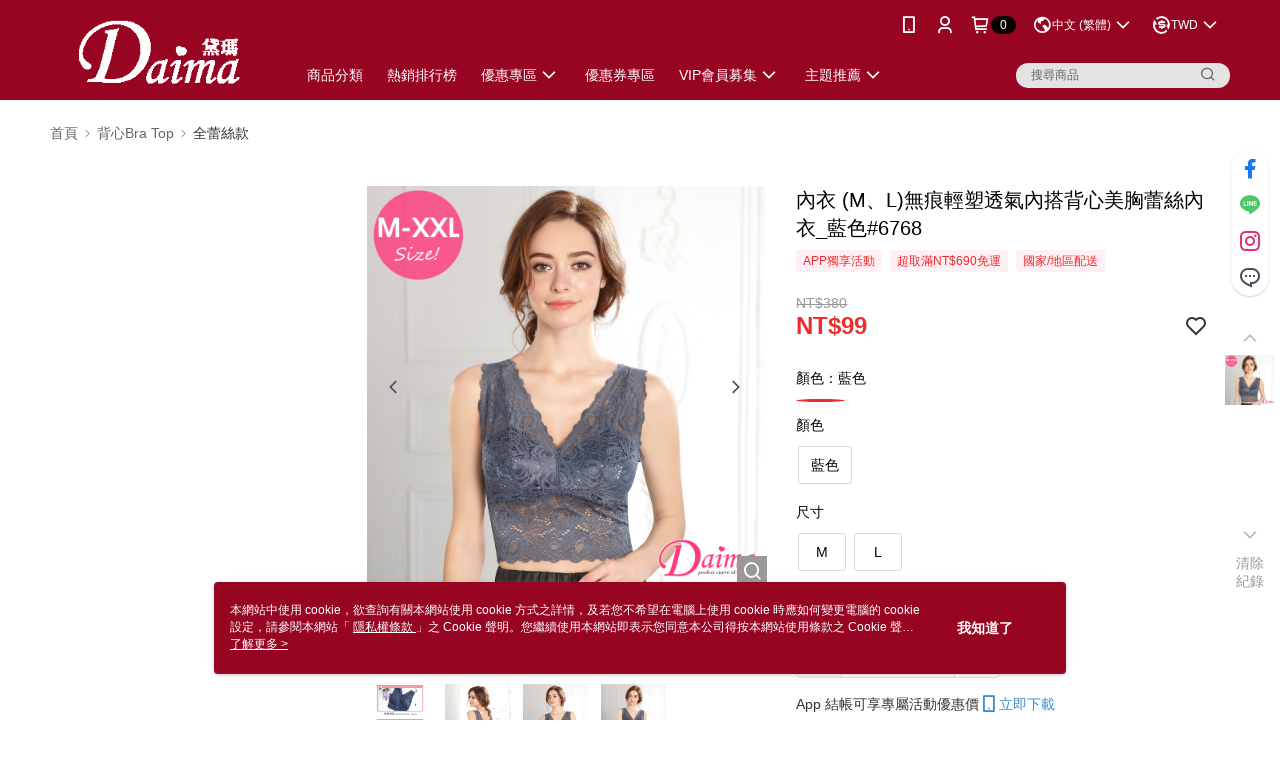

--- FILE ---
content_type: text/css
request_url: https://cms-static.cdn.91app.com/theme/488/css/cmsTheme_32da3860-7c07-4dee-9f14-959603e37173_1769046092155.css?v=020190828
body_size: 348
content:
.cms-badge{color:#fff;background:#080000}.cms-nav{color:#fff}.cms-header{background:#980523}.cms-logo{background-image:url(https://cms-static.cdn.91app.com/images/original/488/9e9264b7-d294-484c-b26d-8d094347af2a-1750923469-xe71lo33dq_d.png)}.cms-linkColor{color:#428bca !important}.cms-moneyColor{color:#ee2c2c !important}.cms-discountMoneyColor{color:#ee2c2c !important}.cms-primaryBtnBgColor{background-color:#ee2c2c !important}.cms-primaryBtnTextColor{color:#fff !important}.cms-secondBtnBgColor{background-color:#fff !important}.cms-secondBtnTextColor{color:#ee2c2c !important}.cms-secondBtnBorderColor{border-color:#ee2c2c !important}.cms-primaryHeartBtnBgColor{color:#ff5353 !important}.cms-secondHeartBtnBgColor{color:#333 !important}.cms-generalTagBgColor{background-color:#fff0f5 !important}.cms-generalTagTextColor{color:#ee2c2c !important}.cms-emphasisTagBgColor{background-color:#ef3f3f !important}.cms-emphasisTagTextColor{color:#fff !important}.cms-keyWordTagTextColor{color:#a70d0d !important}.cms-moneyBgColor{background-color:#ee2c2c !important}.cms-moneyBorderColor{border-color:#ee2c2c !important}.cms-moneyOutlineColor{outline-color:#ee2c2c !important}#progressbar li.active:before{background-color:#ee2c2c !important;border-color:#ee2c2c !important}.cms-secondBtnBgColor:hover{background-color:#f7f7f7 !important}.cms-primaryBtnBgColor:hover{background-color:#ed1e1e !important}.cms-primaryBtnBorderColor{border-color:#ee2c2c !important}.cms-primaryQtyBtnTextColor{color:#ee2c2c !important}.cms-tagBorderColor{border-color:#fff0f5 !important}.banner-discount-fee{color:#ee2c2c !important}.banner-add-to-cart{border-color:#ee2c2c !important;color:#ee2c2c !important}.cms-main-color{background-color:#980523 !important}.cms-sub-color{color:#fff !important}